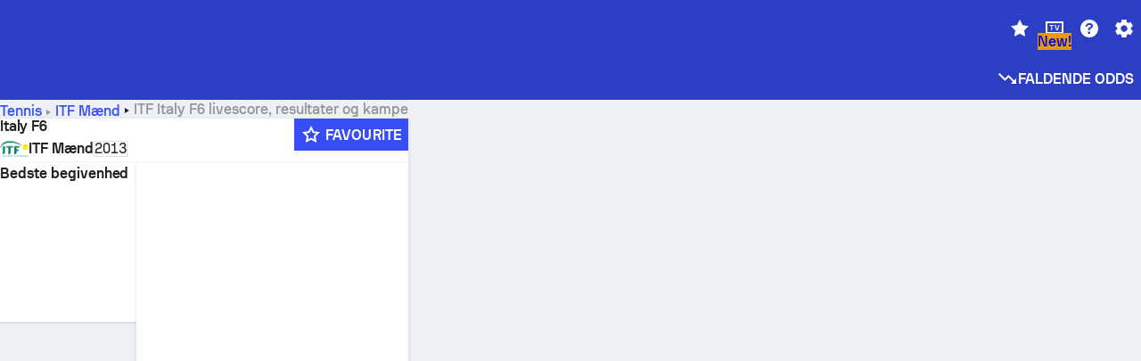

--- FILE ---
content_type: application/javascript
request_url: https://www.sofascore.com/_next/static/chunks/3074-930ae17a1410272d.js
body_size: 1484
content:
!function(){try{var e="undefined"!=typeof window?window:"undefined"!=typeof global?global:"undefined"!=typeof self?self:{},n=(new e.Error).stack;n&&(e._sentryDebugIds=e._sentryDebugIds||{},e._sentryDebugIds[n]="eacd2af2-a34b-4acd-b3a5-c059830c4683",e._sentryDebugIdIdentifier="sentry-dbid-eacd2af2-a34b-4acd-b3a5-c059830c4683")}catch(e){}}();"use strict";(self.webpackChunk_N_E=self.webpackChunk_N_E||[]).push([[3074],{3074:(e,n,r)=>{r.d(n,{kn:()=>k,kE:()=>S,sm:()=>z,pw:()=>_,hy:()=>M,UP:()=>D});var a=r(6029),t=r(53192),i=r(37721),o=r(33480),l=r(46787),s=r(85232),u=r(20325),d=r(55729),c=r(88658),m=r(90438),x=r(60475),h=r(66735),y=r(36882),j=r(11219),g=r(99306),p=r(83359),f=r(76155),T=r(82346),q=r(30774),v=r(15340);let b=["africa","asia","asian-games","europe","north_america","caribbean","pan-american-games","north-america","north-central-america","north_central_america","south_america","south-america","international","world","wch-ibaf","oceania","esoccer"],w=e=>{e.stopPropagation()};function z(e){var n;let{tournament:r}=e,t=!!r.uniqueTournament;return(0,a.jsxs)(u.so,{align:"center",minH:"4xl",px:"xl",children:[t?(0,a.jsx)(o.e,{size:"xl",id:r.uniqueTournament.id,name:null==(n=r.uniqueTournament)?void 0:n.name}):(0,a.jsx)(i.l,{size:"xl",id:r.id,name:r.name}),(0,a.jsxs)(u.so,{direction:"column",ml:"xl",children:[(0,a.jsx)(j.Mq,{tournament:r,seasonId:e.seasonId,children:(0,a.jsx)(s.Ym,{color:"neutrals.nLv3",mt:"2xs",_hover:{color:"primary.default",textDecoration:"underline"},children:t&&!e.preferTournamentName?(0,a.jsx)(T.O,{uniqueTournament:r.uniqueTournament}):(0,a.jsx)(f.J,{tournament:r})})}),(0,a.jsx)(I,{tournament:r})]})]})}function I(e){var n,r,t;let{tournament:i}=e;return(null==(n=i.uniqueTournament)?void 0:n.groundType)?(0,a.jsx)(s.EY,{textStyle:"assistive.default",color:(null==(r=i.uniqueTournament)?void 0:r.groundType)?"neutrals.nLv3":"secondary.default",mr:"md",children:(0,a.jsx)(p.n,{id:null==(t=i.uniqueTournament)?void 0:t.groundType})}):null}function _(e){let{tournament:n}=e,r=(0,q.w)(n);return(0,a.jsxs)(u.so,{align:"center",h:"4xl",pl:"xl",children:[b.includes(n.category.slug)?n.uniqueTournament?(0,a.jsx)(o.e,{size:"xl",id:n.uniqueTournament.id}):(0,a.jsx)(i.l,{size:"xl",id:n.id}):(0,a.jsx)(t.w,{size:24,name:n.category.name,alpha2:n.category.alpha2,categoryId:n.category.id}),(0,a.jsxs)(u.so,{direction:"column",flex:"[1 0 0px]",ml:"xl",mr:"md",overflow:"hidden",children:[(0,a.jsx)(j.Mq,{tournament:n,seasonId:e.seasonId,children:(0,a.jsx)(s.EY,{textStyle:"display.micro",_hover:{color:"primary.default",textDecoration:"underline"},display:"block",truncate:!0,children:r})}),(0,a.jsx)(I,{tournament:n})]}),n.uniqueTournament&&(0,a.jsxs)(u.so,{align:"center",mr:"md",children:[(0,a.jsx)(u.az,{w:"[1px]",h:"[36px]",bg:"neutrals.nLv4",mr:"md"}),(0,a.jsx)(v.e,{id:n.uniqueTournament.id,entity:l.bq7.Tournaments,location:y.y.MainMatches,type:y.b.UniqueTournament})]})]})}function k(e){let{tournament:n}=e;return(0,a.jsxs)(u.so,{align:"center",h:"4xl",pl:"xl",children:[(0,a.jsx)(u.az,{w:"xl",h:"xl",children:n.uniqueTournament?(0,a.jsx)(o.e,{size:"xl",id:n.uniqueTournament.id}):(0,a.jsx)(i.l,{size:"xl",id:n.id})}),(0,a.jsxs)(u.so,{direction:"column",flex:"[1 0 0px]",ml:"xl",mr:"md",overflow:"hidden",children:[(0,a.jsx)(j.Mq,{tournament:n,seasonId:e.seasonId,children:(0,a.jsx)(s.EY,{textStyle:"display.micro",_hover:{color:"primary.default",textDecoration:"underline"},display:"block",truncate:!0,children:(0,a.jsx)(f.J,{tournament:n})})}),(0,a.jsx)(I,{tournament:n})]}),!!n.uniqueTournament&&(0,a.jsxs)(u.so,{mr:"md",children:[(0,a.jsx)(u.az,{w:"[1px]",h:"[36px]",bg:"neutrals.nLv4",mr:"md"}),(0,a.jsx)(v.e,{id:n.uniqueTournament.id,entity:l.bq7.Tournaments,location:y.y.MainMatches,type:y.b.UniqueTournament})]})]})}function S(e){let{preferTournamentName:n}=(0,d.useContext)(h.e),{tournament:r}=e,c=!!r.uniqueTournament;return(0,a.jsxs)(u.so,{align:"center",pl:"xl",children:[(0,a.jsx)(u.az,{w:"xl",h:"xl",children:b.includes(r.category.slug)?r.uniqueTournament?(0,a.jsx)(o.e,{size:"xl",id:r.uniqueTournament.id,name:r.uniqueTournament.name}):(0,a.jsx)(i.l,{size:"xl",id:r.id,name:r.name}):(0,a.jsx)(t.w,{size:24,name:r.category.name,alpha2:r.category.alpha2,categoryId:r.category.id})}),(0,a.jsxs)(u.so,{direction:"column",justify:"center",flex:"[1 0 0px]",ml:"xl",mr:"md",h:"4xl",overflow:"hidden",children:[(0,a.jsx)(j.Z6,{category:r.category,children:(0,a.jsx)(s.Ym,{textStyle:"assistive.default",color:"neutrals.nLv3",_hover:{color:"primary.default",textDecoration:"underline"},truncate:!0,children:(0,a.jsx)(x.md,{name:r.category.name,slug:r.category.slug,fieldTranslations:r.category.fieldTranslations,uniqueTournament:r.uniqueTournament})})}),(0,a.jsx)(j.Mq,{tournament:r,seasonId:e.seasonId,children:(0,a.jsx)(s.Ym,{textStyle:"display.micro",_hover:{color:"primary.default",textDecoration:"underline"},truncate:!0,children:c&&!n||r.groupSign?(0,a.jsx)(T.O,{uniqueTournament:r.uniqueTournament}):(0,a.jsx)(f.J,{tournament:r})})})]}),(0,a.jsx)(I,{tournament:r}),c&&(0,a.jsxs)(u.so,{align:"center",mr:"md",children:[(0,a.jsx)(u.az,{w:"[1px]",h:"[36px]",bg:"neutrals.nLv4",mr:"md"}),(0,a.jsx)(v.e,{entity:l.bq7.Tournaments,id:r.uniqueTournament?r.uniqueTournament.id:r.id,location:y.y.MainMatches,type:y.b.UniqueTournament})]})]})}function D(e){let{tournament:n,hasFollowOption:r=!1}=e,{sport:d}=n.category,h=m.tt.includes(n.category.sport.slug),p=!!n.uniqueTournament;return(0,a.jsxs)(u.so,{align:"center",h:"4xl",py:"sm",pl:"xl",pr:r?"0":"xl",children:[(0,a.jsx)(u.az,{h:"xl",mr:"xl",children:n.uniqueTournament?(0,a.jsx)(o.e,{size:"xl",id:n.uniqueTournament.id,fallback:(0,a.jsx)(t.w,{name:n.category.name,alpha2:n.category.alpha2,categoryId:n.category.id,size:24})}):(0,a.jsx)(i.l,{size:"xl",id:n.id,fallback:(0,a.jsx)(t.w,{name:n.category.name,alpha2:n.category.alpha2,categoryId:n.category.id,size:24})})}),(0,a.jsxs)(u.az,{flexGrow:1,overflow:"hidden",children:[(0,a.jsxs)(c.B,{children:[(0,a.jsx)(c.B.Item,{children:(0,a.jsx)(j.di,{translatedParams:{sport:d.slug},children:(0,a.jsx)(s.EY,{textStyle:"display.micro",_hover:{color:"primary.default",textDecoration:"underline"},onClick:w,children:(0,a.jsx)(g.o,{sportSlug:d.slug})})})}),(0,a.jsx)(c.B.Item,{children:(0,a.jsx)(j.Z6,{category:n.category,children:(0,a.jsx)(s.Ym,{textStyle:"display.micro",color:"neutrals.nLv3",_hover:h?void 0:{color:"primary.default",textDecoration:"underline"},onClick:w,children:(0,a.jsx)(x.md,{slug:n.category.slug,name:n.category.name,fieldTranslations:n.category.fieldTranslations,uniqueTournament:n.uniqueTournament})})})}),(0,a.jsx)(c.B.Item,{children:(0,a.jsx)(j.Mq,{tournament:n,seasonId:e.seasonId,children:(0,a.jsx)(s.EY,{textStyle:"display.micro",color:"neutrals.nLv3",_hover:{color:"primary.default",textDecoration:"underline"},onClick:w,truncate:!0,children:n.uniqueTournament?(0,a.jsx)(T.O,{uniqueTournament:n.uniqueTournament}):(0,a.jsx)(f.J,{tournament:n})})})})]}),(0,a.jsx)(I,{tournament:n})]}),r&&p&&(0,a.jsxs)(u.so,{align:"center",mr:"md",children:[(0,a.jsx)(u.az,{w:"[1px]",h:"[36px]",bg:"neutrals.nLv4",mr:"md"}),(0,a.jsx)(v.e,{entity:l.bq7.Tournaments,id:n.uniqueTournament?n.uniqueTournament.id:n.id,location:y.y.Trending,type:y.b.UniqueTournament})]})]})}function M(e){let{stage:n}=e,{sport:r}=n.category;return(0,a.jsxs)(u.so,{align:"center",h:"4xl",py:"sm",px:"xl",children:[(0,a.jsx)(u.az,{h:"xl",mr:"xl",children:(0,a.jsx)(t.w,{name:n.name,categoryId:n.category.id,size:24})}),(0,a.jsx)(u.az,{flexGrow:1,overflow:"hidden",children:(0,a.jsxs)(c.B,{children:[(0,a.jsx)(c.B.Item,{children:(0,a.jsx)(j.di,{translatedParams:{sport:r.slug},children:(0,a.jsx)(s.EY,{textStyle:"display.micro",_hover:{color:"primary.default",textDecoration:"underline"},onClick:w,children:(0,a.jsx)(g.o,{sportSlug:r.slug})})})}),(0,a.jsx)(c.B.Item,{children:(0,a.jsx)(j.So,{uniqueStage:n,sportSlug:r.slug,children:(0,a.jsx)(s.Ym,{textStyle:"display.micro",color:"neutrals.nLv3",_hover:{color:"primary.default",textDecoration:"underline"},onClick:w,children:(0,a.jsx)(x.md,{slug:n.category.slug,name:n.category.name,fieldTranslations:n.category.fieldTranslations})})})})]})})]})}}}]);

--- FILE ---
content_type: application/javascript; charset=utf-8
request_url: https://fundingchoicesmessages.google.com/f/AGSKWxUKdmbnzUAvlu-FzFh6reWW-hfrRhAIm7fIXgopxYdsACpRgT3ZXgO0bCovh5dWAd2HHBqNLUFm0NZm-j84yHhGiH3gRGZP9uhl_LYf9-q-5x9O2nIk_RguUOxoDxl3AWohUuRfDyqw9I27peVUQTpJi3GlsYUGwH0nsCFTiLd1NZMJ41rRXRGzBLRP/_/post_ads_/adfliction-/PRNAd300x150..com/adx_/ads?callback
body_size: -1289
content:
window['ceb43aa9-73eb-4349-9d51-a41c1fdec303'] = true;